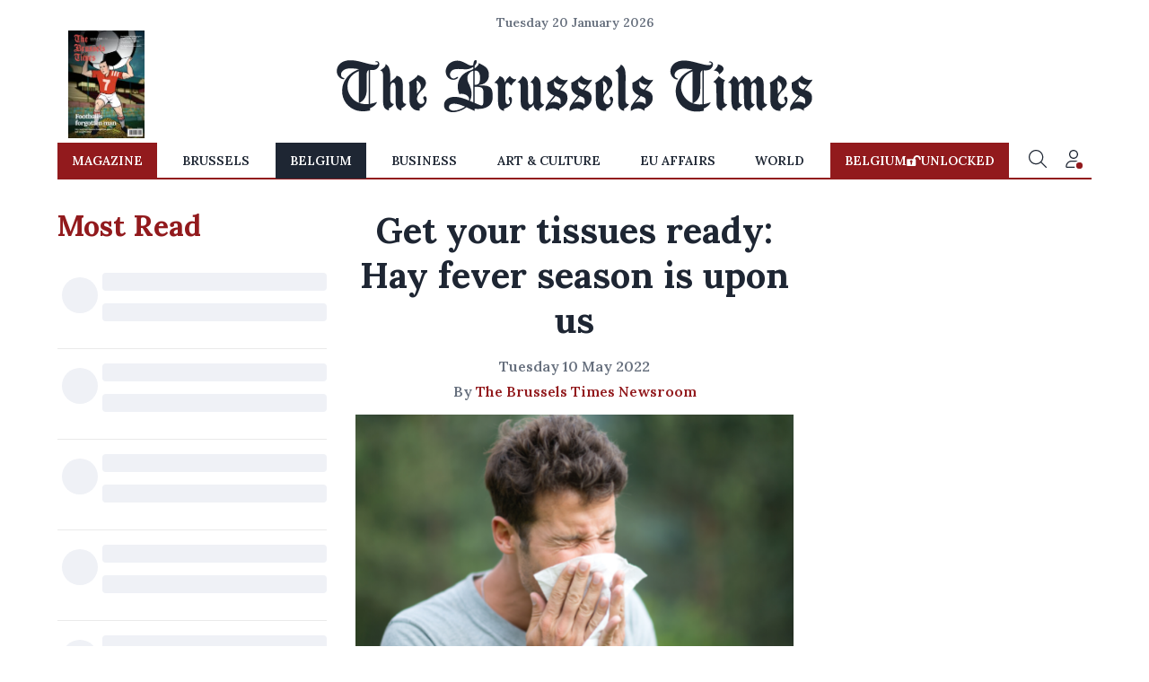

--- FILE ---
content_type: application/javascript; charset=utf-8
request_url: https://fundingchoicesmessages.google.com/f/AGSKWxVIZ6pc-0U7lood5MSWbImoojkfxlupyALDe3pUHSIY7tfp4AznrHuVUP5f2DSa-WIC3LZ1PjGPZcl1p1XKM9CA_fxUxt2BKoFx9EQTv-J4EhLkk0FgImO5Wqef8gTb0-gedTqb7DEl9HatMjIcTzXbfHfCZ8hPCsDA3ad23QTSajNnP3vDeiQjchJX/_/reklam-ads2./scripts/ad__ad_label./glam160./blockad_
body_size: -1290
content:
window['acf4c5cd-cea9-4ccd-a6cf-1ce1622d15e1'] = true;